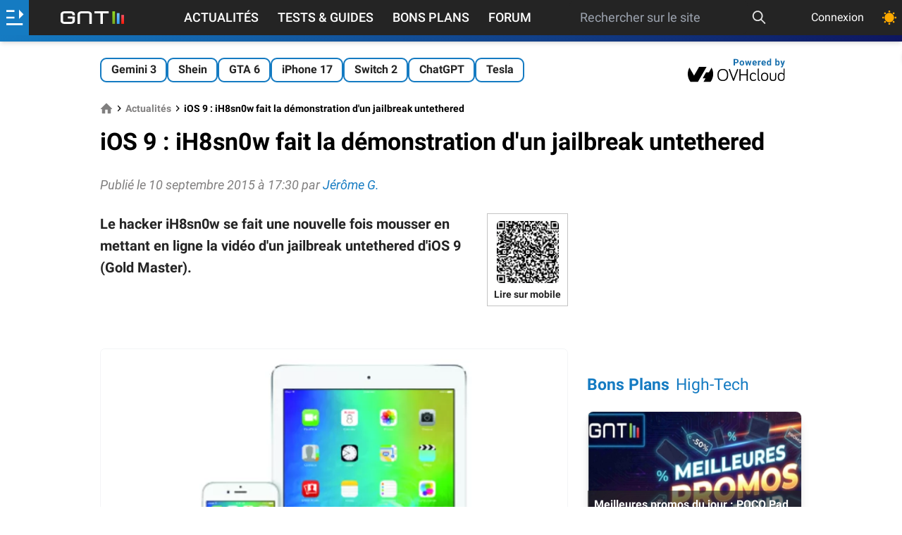

--- FILE ---
content_type: text/html; charset=utf-8
request_url: https://www.google.com/recaptcha/api2/aframe
body_size: 267
content:
<!DOCTYPE HTML><html><head><meta http-equiv="content-type" content="text/html; charset=UTF-8"></head><body><script nonce="RCoha6YiIP_XE57QSwLxLg">/** Anti-fraud and anti-abuse applications only. See google.com/recaptcha */ try{var clients={'sodar':'https://pagead2.googlesyndication.com/pagead/sodar?'};window.addEventListener("message",function(a){try{if(a.source===window.parent){var b=JSON.parse(a.data);var c=clients[b['id']];if(c){var d=document.createElement('img');d.src=c+b['params']+'&rc='+(localStorage.getItem("rc::a")?sessionStorage.getItem("rc::b"):"");window.document.body.appendChild(d);sessionStorage.setItem("rc::e",parseInt(sessionStorage.getItem("rc::e")||0)+1);localStorage.setItem("rc::h",'1770103064996');}}}catch(b){}});window.parent.postMessage("_grecaptcha_ready", "*");}catch(b){}</script></body></html>